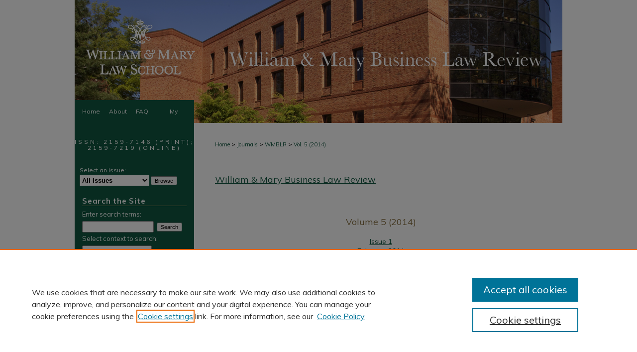

--- FILE ---
content_type: text/html; charset=UTF-8
request_url: https://scholarship.law.wm.edu/wmblr/vol5/
body_size: 4346
content:

<!DOCTYPE html>
<html lang="en">
<head><!-- inj yui3-seed: --><script type='text/javascript' src='//cdnjs.cloudflare.com/ajax/libs/yui/3.6.0/yui/yui-min.js'></script><script type='text/javascript' src='//ajax.googleapis.com/ajax/libs/jquery/1.10.2/jquery.min.js'></script><!-- Adobe Analytics --><script type='text/javascript' src='https://assets.adobedtm.com/4a848ae9611a/d0e96722185b/launch-d525bb0064d8.min.js'></script><script type='text/javascript' src=/assets/nr_browser_production.js></script>

<!-- def.1 -->
<meta charset="utf-8">
<meta name="viewport" content="width=device-width">
<title>
William & Mary Business Law Review | Vol 5
</title>
 



<!-- sh.1 -->
<link rel="stylesheet" href="/wmblr/ir-style.css" type="text/css" media="screen">
<link rel="stylesheet" href="/wmblr/ir-custom.css" type="text/css" media="screen">
<link rel="stylesheet" href="/ir-local.css" type="text/css" media="screen">
<link rel="stylesheet" href="/wmblr/ir-local.css"   type="text/css" media="screen">
<link rel="alternate" type="application/rss+xml" title="William & Mary Business Law Review Newsfeed" href="/wmblr/recent.rss">
<script type="text/javascript" src="/assets/jsUtilities.js"></script>
<script type="text/javascript" src="/assets/footnoteLinks.js"></script>
<link rel="stylesheet" href="/ir-print.css" type="text/css" media="print">
<!--[if IE]>
<link rel="stylesheet" href="/ir-ie.css" type="text/css" media="screen">
<![endif]-->

<!-- end sh.1 -->




<script type="text/javascript">var pageData = {"page":{"environment":"prod","productName":"bpdg","language":"en","name":"ir_journal:volume","businessUnit":"els:rp:st"},"visitor":{}};</script>

</head>
<body >
<!-- FILE /srv/sequoia/main/data/assets/site/ir_journal/header.pregen -->
	<!-- FILE: /srv/sequoia/main/data/journals/scholarship.law.wm.edu/wmblr/assets/header_inherit.inc --><div id="wmlaw">

<!-- FILE: /srv/sequoia/main/data/journals/scholarship.law.wm.edu/wmblr/assets/header_custom.inc --><!-- FILE: /srv/sequoia/main/data/assets/site/mobile_nav.inc --><!--[if !IE]>-->
<script src="/assets/scripts/dc-mobile/dc-responsive-nav.js"></script>

<header id="mobile-nav" class="nav-down device-fixed-height" style="visibility: hidden;">
  
  
  <nav class="nav-collapse">
    <ul>
      <li class="menu-item active device-fixed-width"><a href="https://scholarship.law.wm.edu" title="Home" data-scroll >Home</a></li>
      <li class="menu-item device-fixed-width"><a href="https://scholarship.law.wm.edu/do/search/advanced/" title="Search" data-scroll ><i class="icon-search"></i> Search</a></li>
      <li class="menu-item device-fixed-width"><a href="https://scholarship.law.wm.edu/communities.html" title="Browse" data-scroll >Browse Collections</a></li>
      <li class="menu-item device-fixed-width"><a href="/cgi/myaccount.cgi?context=" title="My Account" data-scroll >My Account</a></li>
      <li class="menu-item device-fixed-width"><a href="https://scholarship.law.wm.edu/about.html" title="About" data-scroll >About</a></li>
      <li class="menu-item device-fixed-width"><a href="https://network.bepress.com" title="Digital Commons Network" data-scroll ><img width="16" height="16" alt="DC Network" style="vertical-align:top;" src="/assets/md5images/8e240588cf8cd3a028768d4294acd7d3.png"> Digital Commons Network™</a></li>
    </ul>
  </nav>
</header>

<script src="/assets/scripts/dc-mobile/dc-mobile-nav.js"></script>
<!--<![endif]-->
<!-- FILE: /srv/sequoia/main/data/journals/scholarship.law.wm.edu/wmblr/assets/header_custom.inc (cont) -->



<div id="wmblr">
	<div id="container">
		<a href="#main" class="skiplink" accesskey="2" >Skip to main content</a>

					
			<div id="header">
				<a href="https://scholarship.law.wm.edu/wmblr" id="banner_link" title="William & Mary Business Law Review" >
					<img id="banner_image" alt="William & Mary Business Law Review" width='980' height='201' src="/assets/md5images/b20f7a9b495f4cedbf4a2d9197404ae6.gif">
				</a>	
				
					<a href="http://law.wm.edu/" id="logo_link" title="William & Mary Law School" >
						<img id="logo_image" alt="William & Mary Law School" width='257' height='201' src="/assets/md5images/38ef9ce4ac1882e89bd736f50438d13e.png">
					</a>	
				
			</div>
					
			<div id="navigation">
				<!-- FILE: /srv/sequoia/main/data/assets/site/ir_navigation.inc --><div id="tabs" role="navigation" aria-label="Main"><ul><li id="tabone"><a href="https://scholarship.law.wm.edu" title="Home" ><span>Home</span></a></li><li id="tabtwo"><a href="https://scholarship.law.wm.edu/about.html" title="About" ><span>About</span></a></li><li id="tabthree"><a href="https://scholarship.law.wm.edu/faq.html" title="FAQ" ><span>FAQ</span></a></li><li id="tabfour"><a href="https://scholarship.law.wm.edu/cgi/myaccount.cgi?context=" title="My Account" ><span>My Account</span></a></li></ul></div>


<!-- FILE: /srv/sequoia/main/data/journals/scholarship.law.wm.edu/wmblr/assets/header_custom.inc (cont) -->
			</div>
			
			
		<div id="wrapper">
			<div id="content">
				<div id="main" class="text">					
					<!-- FILE: /srv/sequoia/main/data/journals/scholarship.law.wm.edu/wmblr/assets/ir_breadcrumb.inc --><ul id="pager"><li>&nbsp;</li> <li>&nbsp;</li> </ul><div class="crumbs"><p>

<a href="https://scholarship.law.wm.edu" class="ignore" >Home</a>

 &gt; <a href="https://scholarship.law.wm.edu/lawpubs" class="ignore" >Journals</a>

 &gt; <a href="https://scholarship.law.wm.edu/wmblr" class="ignore" >WMBLR</a>

 &gt; <a href="https://scholarship.law.wm.edu/wmblr/vol5" class="ignore" >Vol. 5 (2014)</a>
</p></div>

<div class="clear">&nbsp;</div>
<!-- FILE: /srv/sequoia/main/data/journals/scholarship.law.wm.edu/wmblr/assets/header_custom.inc (cont) -->
					
						<!-- FILE: /srv/sequoia/main/data/assets/site/ir_journal/volume/ir_journal_logo.inc -->





 





<!-- FILE: /srv/sequoia/main/data/journals/scholarship.law.wm.edu/wmblr/assets/header_custom.inc (cont) -->
					

<!-- FILE: /srv/sequoia/main/data/journals/scholarship.law.wm.edu/wmblr/assets/header_inherit.inc (cont) -->


	<!-- FILE: /srv/sequoia/main/data/assets/site/ir_journal/journal_title_inherit.inc -->
<h1 class="inherit-title">
	<a href="https://scholarship.law.wm.edu/wmblr" title="William & Mary Business Law Review" >
			William & Mary Business Law Review
	</a>
</h1>
<!-- FILE: /srv/sequoia/main/data/journals/scholarship.law.wm.edu/wmblr/assets/header_inherit.inc (cont) -->
<!-- FILE: /srv/sequoia/main/data/assets/site/ir_journal/header.pregen (cont) -->

 
<div id="toc" class="vol">
<h2>Volume 5 (2014)</h2>
	<h4><a href="https://scholarship.law.wm.edu/wmblr/vol5/iss1/" >Issue 1</a><br>February 2014</h4>
	<h4><a href="https://scholarship.law.wm.edu/wmblr/vol5/iss2/" >Issue 2</a><br>April 2014</h4>
</div>


<!-- FILE /srv/sequoia/main/data/assets/site/ir_journal/footer.pregen -->
	<!-- FILE: /srv/sequoia/main/data/assets/site/ir_journal/footer_inherit_7_8.inc -->					</div>

	<div class="verticalalign">&nbsp;</div>
	<div class="clear">&nbsp;</div>

				</div>

					<div id="sidebar">
						<!-- FILE: /srv/sequoia/main/data/journals/scholarship.law.wm.edu/wmblr/assets/ir_journal_sidebar_7_8.inc -->

	<!-- FILE: /srv/sequoia/main/data/assets/site/ir_journal/ir_journal_issn_7_8.inc -->
	<div id="issn">
		<p class="sb-issn">ISSN: 2159-7146 (print); 2159-7219 (online)</p>
	</div>
	<div class="clear">&nbsp;</div>
<!-- FILE: /srv/sequoia/main/data/journals/scholarship.law.wm.edu/wmblr/assets/ir_journal_sidebar_7_8.inc (cont) -->
	<!-- FILE: /srv/sequoia/main/data/assets/site/ir_journal/ir_journal_sidebar_search_7_8.inc --><div class="sidebar-search">
	<form method="post" action="https://scholarship.law.wm.edu/cgi/redirect.cgi" id="browse">
		<label for="url">
			Select an issue:
		</label>
			<br>
		<!-- FILE: /srv/sequoia/main/data/assets/site/ir_journal/ir_journal_volume_issue_popup_7_8.inc --><div>
	<span class="border">
								<select name="url" id="url">
							<option value="https://scholarship.law.wm.edu/wmblr/all_issues.html">
								All Issues
							</option>
										<option value="https://scholarship.law.wm.edu/wmblr/vol17/iss1">
											Vol. 17, 
											Iss. 1
										</option>
										<option value="https://scholarship.law.wm.edu/wmblr/vol16/iss3">
											Vol. 16, 
											Iss. 3
										</option>
										<option value="https://scholarship.law.wm.edu/wmblr/vol16/iss2">
											Vol. 16, 
											Iss. 2
										</option>
										<option value="https://scholarship.law.wm.edu/wmblr/vol16/iss1">
											Vol. 16, 
											Iss. 1
										</option>
										<option value="https://scholarship.law.wm.edu/wmblr/vol15/iss3">
											Vol. 15, 
											Iss. 3
										</option>
										<option value="https://scholarship.law.wm.edu/wmblr/vol15/iss2">
											Vol. 15, 
											Iss. 2
										</option>
										<option value="https://scholarship.law.wm.edu/wmblr/vol15/iss1">
											Vol. 15, 
											Iss. 1
										</option>
										<option value="https://scholarship.law.wm.edu/wmblr/vol14/iss3">
											Vol. 14, 
											Iss. 3
										</option>
										<option value="https://scholarship.law.wm.edu/wmblr/vol14/iss2">
											Vol. 14, 
											Iss. 2
										</option>
										<option value="https://scholarship.law.wm.edu/wmblr/vol14/iss1">
											Vol. 14, 
											Iss. 1
										</option>
										<option value="https://scholarship.law.wm.edu/wmblr/vol13/iss3">
											Vol. 13, 
											Iss. 3
										</option>
										<option value="https://scholarship.law.wm.edu/wmblr/vol13/iss2">
											Vol. 13, 
											Iss. 2
										</option>
										<option value="https://scholarship.law.wm.edu/wmblr/vol13/iss1">
											Vol. 13, 
											Iss. 1
										</option>
										<option value="https://scholarship.law.wm.edu/wmblr/vol12/iss3">
											Vol. 12, 
											Iss. 3
										</option>
										<option value="https://scholarship.law.wm.edu/wmblr/vol12/iss2">
											Vol. 12, 
											Iss. 2
										</option>
										<option value="https://scholarship.law.wm.edu/wmblr/vol12/iss1">
											Vol. 12, 
											Iss. 1
										</option>
										<option value="https://scholarship.law.wm.edu/wmblr/vol11/iss3">
											Vol. 11, 
											Iss. 3
										</option>
										<option value="https://scholarship.law.wm.edu/wmblr/vol11/iss2">
											Vol. 11, 
											Iss. 2
										</option>
										<option value="https://scholarship.law.wm.edu/wmblr/vol11/iss1">
											Vol. 11, 
											Iss. 1
										</option>
										<option value="https://scholarship.law.wm.edu/wmblr/vol10/iss3">
											Vol. 10, 
											Iss. 3
										</option>
										<option value="https://scholarship.law.wm.edu/wmblr/vol10/iss2">
											Vol. 10, 
											Iss. 2
										</option>
										<option value="https://scholarship.law.wm.edu/wmblr/vol10/iss1">
											Vol. 10, 
											Iss. 1
										</option>
										<option value="https://scholarship.law.wm.edu/wmblr/vol9/iss3">
											Vol. 9, 
											Iss. 3
										</option>
										<option value="https://scholarship.law.wm.edu/wmblr/vol9/iss2">
											Vol. 9, 
											Iss. 2
										</option>
										<option value="https://scholarship.law.wm.edu/wmblr/vol9/iss1">
											Vol. 9, 
											Iss. 1
										</option>
										<option value="https://scholarship.law.wm.edu/wmblr/vol8/iss3">
											Vol. 8, 
											Iss. 3
										</option>
										<option value="https://scholarship.law.wm.edu/wmblr/vol8/iss2">
											Vol. 8, 
											Iss. 2
										</option>
										<option value="https://scholarship.law.wm.edu/wmblr/vol8/iss1">
											Vol. 8, 
											Iss. 1
										</option>
										<option value="https://scholarship.law.wm.edu/wmblr/vol7/iss3">
											Vol. 7, 
											Iss. 3
										</option>
										<option value="https://scholarship.law.wm.edu/wmblr/vol7/iss2">
											Vol. 7, 
											Iss. 2
										</option>
										<option value="https://scholarship.law.wm.edu/wmblr/vol7/iss1">
											Vol. 7, 
											Iss. 1
										</option>
										<option value="https://scholarship.law.wm.edu/wmblr/vol6/iss2">
											Vol. 6, 
											Iss. 2
										</option>
										<option value="https://scholarship.law.wm.edu/wmblr/vol6/iss1">
											Vol. 6, 
											Iss. 1
										</option>
										<option value="https://scholarship.law.wm.edu/wmblr/vol5/iss2">
											Vol. 5, 
											Iss. 2
										</option>
										<option value="https://scholarship.law.wm.edu/wmblr/vol5/iss1">
											Vol. 5, 
											Iss. 1
										</option>
										<option value="https://scholarship.law.wm.edu/wmblr/vol4/iss2">
											Vol. 4, 
											Iss. 2
										</option>
										<option value="https://scholarship.law.wm.edu/wmblr/vol4/iss1">
											Vol. 4, 
											Iss. 1
										</option>
										<option value="https://scholarship.law.wm.edu/wmblr/vol3/iss2">
											Vol. 3, 
											Iss. 2
										</option>
										<option value="https://scholarship.law.wm.edu/wmblr/vol3/iss1">
											Vol. 3, 
											Iss. 1
										</option>
										<option value="https://scholarship.law.wm.edu/wmblr/vol2/iss2">
											Vol. 2, 
											Iss. 2
										</option>
										<option value="https://scholarship.law.wm.edu/wmblr/vol2/iss1">
											Vol. 2, 
											Iss. 1
										</option>
										<option value="https://scholarship.law.wm.edu/wmblr/vol1/iss2">
											Vol. 1, 
											Iss. 2
										</option>
										<option value="https://scholarship.law.wm.edu/wmblr/vol1/iss1">
											Vol. 1, 
											Iss. 1
										</option>
						</select>
		<input type="submit" value="Browse" class="searchbutton" style="font-size:11px;">
	</span>
</div>
<!-- FILE: /srv/sequoia/main/data/assets/site/ir_journal/ir_journal_sidebar_search_7_8.inc (cont) -->
			<div style="clear:left;">&nbsp;</div>
	</form>
	<!-- FILE: /srv/sequoia/main/data/assets/site/ir_sidebar_search_7_8.inc --><h2>Search the Site</h2>
<form method='get' action='https://scholarship.law.wm.edu/do/search/' id="sidebar-search">
	<label for="search" accesskey="4">
		Enter search terms:
	</label>
		<div>
			<span class="border">
				<input type="text" name='q' class="search" id="search">
			</span> 
			<input type="submit" value="Search" class="searchbutton" style="font-size:11px;">
		</div>
	<label for="context">
		Select context to search:
	</label> 
		<div>
			<span class="border">
				<select name="fq" id="context">
						<option value='virtual_ancestor_link:"https://scholarship.law.wm.edu/wmblr"'>in this journal</option>
					<option value='virtual_ancestor_link:"https://scholarship.law.wm.edu"'>in this repository</option>
					<option value='virtual_ancestor_link:"http:/"'>across all repositories</option>
				</select>
			</span>
		</div>
</form>
<p class="advanced">
		<a href="https://scholarship.law.wm.edu/do/search/advanced/?fq=virtual_ancestor_link:%22https://scholarship.law.wm.edu/wmblr%22" >
			Advanced Search
		</a>
</p>
<!-- FILE: /srv/sequoia/main/data/assets/site/ir_journal/ir_journal_sidebar_search_7_8.inc (cont) -->
</div>
<!-- FILE: /srv/sequoia/main/data/journals/scholarship.law.wm.edu/wmblr/assets/ir_journal_sidebar_7_8.inc (cont) -->
	<!-- FILE: /srv/sequoia/main/data/journals/scholarship.law.wm.edu/wmblr/assets/ir_journal_sidebar_links_7_8.inc --><h2>Journal Information</h2>
<ul class="sb-custom-journal">
	<li class="sb-home">
		<a href="https://scholarship.law.wm.edu/wmblr" title="William & Mary Business Law Review" accesskey="1" >
				Journal Home
		</a>
	</li>
		<li class="sb-about">
			<a href="https://scholarship.law.wm.edu/wmblr/about.html" title="About this Journal" >
					About This Journal
			</a>
		</li>
<li><a href="http://wmblr.wordpress.com/" title="BLR Website" >BLR Website</a></li>
</ul>
<h2>W&amp;M Law Links</h2>
<ul>
<li><a href="http://law.wm.edu/" >Law School</a></li>
<li><a href="http://law.wm.edu/faculty/bios/index.php" >Our Faculty</a></li>
<li><a href="http://law.wm.edu/library" >The Wolf Law Library</a></li>
</ul><!-- FILE: /srv/sequoia/main/data/journals/scholarship.law.wm.edu/wmblr/assets/ir_journal_sidebar_7_8.inc (cont) -->
		<!-- FILE: /srv/sequoia/main/data/assets/site/urc_badge.inc -->
<!-- FILE: /srv/sequoia/main/data/journals/scholarship.law.wm.edu/wmblr/assets/ir_journal_sidebar_7_8.inc (cont) -->
		<!-- FILE: /srv/sequoia/main/data/assets/site/lrc_badge.inc -->
<!-- FILE: /srv/sequoia/main/data/journals/scholarship.law.wm.edu/wmblr/assets/ir_journal_sidebar_7_8.inc (cont) -->
	<!-- FILE: /srv/sequoia/main/data/assets/site/ir_journal/ir_journal_navcontainer_7_8.inc --><div id="navcontainer">
	<ul id="navlist">
			<li class="sb-rss">
				<a href="https://scholarship.law.wm.edu/wmblr/announcements.html" title="Receive notifications of new content" >
					Receive Email Notices or RSS
				</a>
			</li>
	</ul>
<!-- FILE: /srv/sequoia/main/data/assets/site/ir_journal/ir_journal_special_issue_7_8.inc -->
<!-- FILE: /srv/sequoia/main/data/assets/site/ir_journal/ir_journal_navcontainer_7_8.inc (cont) -->
</div><!-- FILE: /srv/sequoia/main/data/journals/scholarship.law.wm.edu/wmblr/assets/ir_journal_sidebar_7_8.inc (cont) -->
	<!-- FILE: /srv/sequoia/main/data/assets/site/ir_journal/ir_journal_custom_lower_7_8.inc --><!-- FILE: /srv/sequoia/main/data/journals/scholarship.law.wm.edu/wmblr/assets/ir_journal_sidebar_7_8.inc (cont) -->
	<!-- FILE: /srv/sequoia/main/data/assets/site/ir_journal/ir_custom_sidebar_images.inc --><!-- FILE: /srv/sequoia/main/data/journals/scholarship.law.wm.edu/wmblr/assets/ir_journal_sidebar_7_8.inc (cont) -->
	<!-- FILE: /srv/sequoia/main/data/assets/site/ir_sidebar_geolocate.inc --><!-- FILE: /srv/sequoia/main/data/assets/site/ir_geolocate_enabled_and_displayed.inc -->
<!-- FILE: /srv/sequoia/main/data/assets/site/ir_sidebar_geolocate.inc (cont) -->
<!-- FILE: /srv/sequoia/main/data/journals/scholarship.law.wm.edu/wmblr/assets/ir_journal_sidebar_7_8.inc (cont) -->
	<!-- FILE: /srv/sequoia/main/data/assets/site/ir_sidebar_custom_lowest_7_8.inc -->
<!-- FILE: /srv/sequoia/main/data/journals/scholarship.law.wm.edu/wmblr/assets/ir_journal_sidebar_7_8.inc (cont) -->

<!-- FILE: /srv/sequoia/main/data/assets/site/ir_journal/footer_inherit_7_8.inc (cont) -->
							<div class="verticalalign">&nbsp;</div>
					</div>

			</div>

			
				<!-- FILE: /srv/sequoia/main/data/scholarship.law.wm.edu/assets/ir_footer_content.inc --><div id="footer">
	
	
	<!-- FILE: /srv/sequoia/main/data/assets/site/ir_bepress_logo.inc --><div id="bepress">

<a href="https://www.elsevier.com/solutions/digital-commons" title="Elsevier - Digital Commons" >
	<em>Elsevier - Digital Commons</em>
</a>

</div>
<!-- FILE: /srv/sequoia/main/data/scholarship.law.wm.edu/assets/ir_footer_content.inc (cont) -->
		<p>
			<a href="https://scholarship.law.wm.edu" title="Home page" accesskey="1" >
					Home
			</a> | 
			<a href="https://scholarship.law.wm.edu/about.html" title="About" >
					About
			</a> | 
			<a href="https://scholarship.law.wm.edu/faq.html" title="FAQ" >
					FAQ
			</a> | 
			<a href="/cgi/myaccount.cgi?context=" title="My Account Page" accesskey="3" >
					My Account
			</a> | 
			<a href="https://scholarship.law.wm.edu/accessibility.html" title="Accessibility Statement" accesskey="0" >
					Accessibility Statement
			</a>
		</p>
		<p>
    			<a class="secondary-link" href="http://www.bepress.com/privacy.html" title="Privacy Policy" >
                                        Privacy
    			</a>
    			<a class="secondary-link" href="http://www.bepress.com/copyright_infringement.html" title="Copyright Policy" >
                                        Copyright
    			</a>	
		</p> 
	
</div>
<!-- FILE: /srv/sequoia/main/data/assets/site/ir_journal/footer_inherit_7_8.inc (cont) -->
					

		</div>
	</div>
</div>

<!-- FILE: /srv/sequoia/main/data/scholarship.law.wm.edu/assets/ir_analytics.inc --><!-- Global site tag (gtag.js) - Google Analytics -->
<script async src="https://www.googletagmanager.com/gtag/js?id=G-S45G2QT44D"></script>

<script>

  window.dataLayer = window.dataLayer || [];

  function gtag(){dataLayer.push(arguments);}

  gtag('js', new Date());

  gtag('config', 'G-S45G2QT44D');

</script><!-- FILE: /srv/sequoia/main/data/assets/site/ir_journal/footer_inherit_7_8.inc (cont) -->

<!-- FILE: /srv/sequoia/main/data/assets/site/ir_journal/footer.pregen (cont) -->

<script type='text/javascript' src='/assets/scripts/bpbootstrap-20160726.pack.js'></script><script type='text/javascript'>BPBootstrap.init({appendCookie:''})</script></body></html>


--- FILE ---
content_type: text/css
request_url: https://scholarship.law.wm.edu/wmblr/ir-local.css
body_size: 893
content:
/*
-----------------------------------------------
bepress Publication-Level ir-local.css
Author:   David Stienstra
Version:  October 2018
PLEASE SAVE THIS FILE LOCALLY!
----------------------------------------------- */

body #wmblr {
	font: normal 12px/1.5 ;  /* should be medium except when fitting into a fixed container */
	background-color: #;
	background-image: url(../assets/md5images/80a5e2e9b4e1e1d25b073308ecafaed5.png), url(../assets/md5images/b1727f13543f88413db07a13af35d92c.gif);
	background-repeat: no-repeat, repeat-x;
	background-position: center top, left bottom;
}

/* --- Highlighted sidebar links --- */

#wmblr #sidebar ul#navlist {
border-top: none; }	 /* border added by ir-custom.css by default */
#wmblr #sidebar ul#navlist li:first-child a {
border-top: 1px solid #115740; /* border is removed if #navlist has no content */
}

#wmblr #sidebar ul#navlist li a {
color: #fff;
transition: background 0.3s ease;
font-weight: normal;
background: #115740;
border-bottom: 1px solid #115740;
}
  /* Sidebar link colors */
#wmblr #sidebar ul#navlist li a:active,
#wmblr #sidebar ul#navlist li a:hover,
#wmblr #sidebar ul#navlist li a:focus {
color: #fff;
background: #115740;
}

#wmblr #sidebar ul#navlist li:last-child a { border-bottom: none; }


/* --- Headers --- */

#wmblr .article-list h2,   /* Article, or other doctype */
#coverart #alpha .article-list h2 {   /* Journals with cover art */
font: normal 21px ;
background: transparent;   /* removes background and adds a line under doctype header */
border-bottom: 1px solid #bfbfbf;
padding-bottom: 0;
margin-bottom: 25px;
}

/* --- Editors and Cover art --- */

#coverart #beta {
float: right; }

  /* Cover art */
#wmblr #coverart #beta .coverart-box h4 {
  font: normal 18px 'Muli', sans-serif; /* default is 18px */
  color: #8a7244;
  text-align: left;
  text-transform: none;
  border-bottom: 1px solid #bfbfbf; }

#wmblr #coverart #beta .coverart-box {
font: normal 12px 'Muli', sans-serif;
border: 0; }

#wmblr #coverart #beta #coverart-box-container {
border: 0; }

#coverart #beta	{ width: auto; }

#wmblr #coverart #beta dl  {
margin-left: 0; }

#wmblr #coverart #beta #coverart-editors dt {
font-size: 12px;
padding-top: 10px; }

.mbl #wmblr #navigation #tabs {
  background: transparent;
}

.mbl #wmlaw #wmblr #header { background-image: url(../assets/md5images/80a5e2e9b4e1e1d25b073308ecafaed5.png); }
